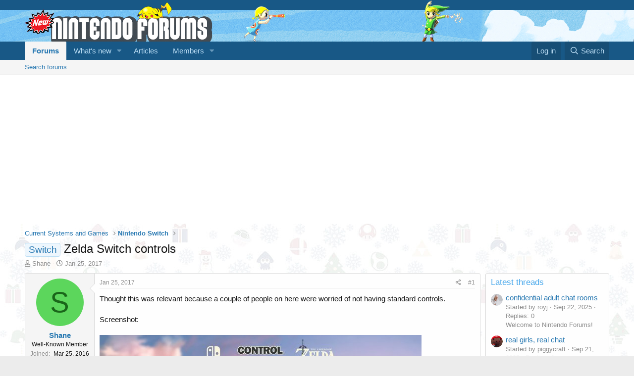

--- FILE ---
content_type: text/html; charset=utf-8
request_url: https://www.nintendoforums.com/threads/zelda-switch-controls.2953/
body_size: 13028
content:
<!DOCTYPE html>
<html id="XF" lang="en-US" dir="LTR"
	data-app="public"
	data-template="thread_view"
	data-container-key="node-43"
	data-content-key="thread-2953"
	data-logged-in="false"
	data-cookie-prefix="xf_"
	data-csrf="1764012177,1bf077c723006d12677fd91300196dfd"
	class="has-no-js template-thread_view"
	 data-run-jobs="">
<head>
	<meta charset="utf-8" />
	<meta http-equiv="X-UA-Compatible" content="IE=Edge" />
	<meta name="viewport" content="width=device-width, initial-scale=1, viewport-fit=cover">

	
	
	

<title>
    
        Switch - Zelda Switch controls | Nintendo Forums
    
</title>
	
	
	<link rel="manifest" href="/webmanifest.php">
	
		<meta name="theme-color" content="#185886" />
	

	<meta name="apple-mobile-web-app-title" content="Nintendo Forums">
	
		<link rel="apple-touch-icon" href="/android-chrome-192x192.png">
	

	
		
		<meta name="description" content="Thought this was relevant because a couple of people on here were worried of not having standard controls.

Screenshot:" />
		<meta property="og:description" content="Thought this was relevant because a couple of people on here were worried of not having standard controls.

Screenshot:" />
		<meta property="twitter:description" content="Thought this was relevant because a couple of people on here were worried of not having standard controls.

Screenshot:" />
	
	
		<meta property="og:url" content="https://www.nintendoforums.com/threads/zelda-switch-controls.2953/" />
	
		<link rel="canonical" href="https://www.nintendoforums.com/threads/zelda-switch-controls.2953/" />
	

	
		
	
	
	<meta property="og:site_name" content="Nintendo Forums" />


	
	
		
	
	
	<meta property="og:type" content="website" />


	
	
		
	
	
	
		<meta property="og:title" content="Switch - Zelda Switch controls" />
		<meta property="twitter:title" content="Switch - Zelda Switch controls" />
	


	
	
	
	
		
	
	
	
		<meta property="og:image" content="https://www.nintendoforums.com/img/social-graph.png" />
		<meta property="twitter:image" content="https://www.nintendoforums.com/img/social-graph.png" />
		<meta property="twitter:card" content="summary" />
	


	

	
	

	


	<link rel="preload" href="/styles/fonts/fa/fa-regular-400.woff2?_v=5.15.3" as="font" type="font/woff2" crossorigin="anonymous" />


	<link rel="preload" href="/styles/fonts/fa/fa-solid-900.woff2?_v=5.15.3" as="font" type="font/woff2" crossorigin="anonymous" />


<link rel="preload" href="/styles/fonts/fa/fa-brands-400.woff2?_v=5.15.3" as="font" type="font/woff2" crossorigin="anonymous" />

	<link rel="stylesheet" href="/css.php?css=public%3Anormalize.css%2Cpublic%3Afa.css%2Cpublic%3Acore.less%2Cpublic%3Aapp.less&amp;s=2&amp;l=1&amp;d=1744106787&amp;k=ea51f44bc366997dfd2a245e0006363c63dcffa0" />

	<link rel="stylesheet" href="/css.php?css=public%3Alightbox.less%2Cpublic%3Amessage.less%2Cpublic%3Ashare_controls.less%2Cpublic%3Asnog_flags.less%2Cpublic%3Aextra.less&amp;s=2&amp;l=1&amp;d=1744106787&amp;k=f7f30f593868ba27bc5e8a97e658973978e2ac56" />

	
		<script src="/js/xf/preamble.min.js?_v=d1534577"></script>
	


	
<link rel="apple-touch-icon" sizes="180x180" href="/apple-touch-icon.png">
<link rel="icon" type="image/png" sizes="32x32" href="/favicon-32x32.png">
<link rel="icon" type="image/png" sizes="16x16" href="/favicon-16x16.png">
<link rel="manifest" href="/site.webmanifest">
<link rel="mask-icon" href="/safari-pinned-tab.svg" color="#ff0000">
<meta name="msapplication-TileColor" content="#2d89ef">
<meta name="theme-color" content="#ffffff">
	
	
	<script async src="https://www.googletagmanager.com/gtag/js?id=G-SHPLM0GWJ8"></script>
	<script>
		window.dataLayer = window.dataLayer || [];
		function gtag(){dataLayer.push(arguments);}
		gtag('js', new Date());
		gtag('config', 'G-SHPLM0GWJ8', {
			// 
			
			
		});
	</script>

</head>
<body data-template="thread_view">

<div class="p-pageWrapper" id="top">





<header class="p-header" id="header">
	<div class="p-header-inner">
		<div class="p-header-content">

			<div class="p-header-logo p-header-logo--image">
				<a href="/">
					<img src="/img/logo.png" srcset="/img/logo2x.png 2x" alt="Nintendo Forums"
						width="" height="" />
				</a>
			</div>

			
		</div>
	</div>
</header>





	<div class="p-navSticky p-navSticky--primary" data-xf-init="sticky-header">
		
	<nav class="p-nav">
		<div class="p-nav-inner">
			<button type="button" class="button--plain p-nav-menuTrigger button" data-xf-click="off-canvas" data-menu=".js-headerOffCanvasMenu" tabindex="0" aria-label="Menu"><span class="button-text">
				<i aria-hidden="true"></i>
			</span></button>

			<div class="p-nav-smallLogo">
				<a href="/">
					<img src="/img/logo.png" srcset="/img/logo2x.png 2x" alt="Nintendo Forums"
						width="" height="" />
				</a>
			</div>

			<div class="p-nav-scroller hScroller" data-xf-init="h-scroller" data-auto-scroll=".p-navEl.is-selected">
				<div class="hScroller-scroll">
					<ul class="p-nav-list js-offCanvasNavSource">
					
						<li>
							
	<div class="p-navEl is-selected" data-has-children="true">
		

			
	
	<a href="/"
		class="p-navEl-link p-navEl-link--splitMenu "
		
		
		data-nav-id="forums">Forums</a>


			<a data-xf-key="1"
				data-xf-click="menu"
				data-menu-pos-ref="< .p-navEl"
				class="p-navEl-splitTrigger"
				role="button"
				tabindex="0"
				aria-label="Toggle expanded"
				aria-expanded="false"
				aria-haspopup="true"></a>

		
		
			<div class="menu menu--structural" data-menu="menu" aria-hidden="true">
				<div class="menu-content">
					
						
	
	
	<a href="/search/?type=post"
		class="menu-linkRow u-indentDepth0 js-offCanvasCopy "
		
		
		data-nav-id="searchForums">Search forums</a>

	

					
				</div>
			</div>
		
	</div>

						</li>
					
						<li>
							
	<div class="p-navEl " data-has-children="true">
		

			
	
	<a href="/whats-new/"
		class="p-navEl-link p-navEl-link--splitMenu "
		
		
		data-nav-id="whatsNew">What's new</a>


			<a data-xf-key="2"
				data-xf-click="menu"
				data-menu-pos-ref="< .p-navEl"
				class="p-navEl-splitTrigger"
				role="button"
				tabindex="0"
				aria-label="Toggle expanded"
				aria-expanded="false"
				aria-haspopup="true"></a>

		
		
			<div class="menu menu--structural" data-menu="menu" aria-hidden="true">
				<div class="menu-content">
					
						
	
	
	<a href="/whats-new/posts/"
		class="menu-linkRow u-indentDepth0 js-offCanvasCopy "
		 rel="nofollow"
		
		data-nav-id="whatsNewPosts">New posts</a>

	

					
						
	
	
	<a href="/whats-new/profile-posts/"
		class="menu-linkRow u-indentDepth0 js-offCanvasCopy "
		 rel="nofollow"
		
		data-nav-id="whatsNewProfilePosts">New profile posts</a>

	

					
						
	
	
	<a href="/whats-new/latest-activity"
		class="menu-linkRow u-indentDepth0 js-offCanvasCopy "
		 rel="nofollow"
		
		data-nav-id="latestActivity">Latest activity</a>

	

					
				</div>
			</div>
		
	</div>

						</li>
					
						<li>
							
	<div class="p-navEl " >
		

			
	
	<a href="/articles/"
		class="p-navEl-link "
		
		data-xf-key="3"
		data-nav-id="articles">Articles</a>


			

		
		
	</div>

						</li>
					
						<li>
							
	<div class="p-navEl " data-has-children="true">
		

			
	
	<a href="/members/"
		class="p-navEl-link p-navEl-link--splitMenu "
		
		
		data-nav-id="members">Members</a>


			<a data-xf-key="4"
				data-xf-click="menu"
				data-menu-pos-ref="< .p-navEl"
				class="p-navEl-splitTrigger"
				role="button"
				tabindex="0"
				aria-label="Toggle expanded"
				aria-expanded="false"
				aria-haspopup="true"></a>

		
		
			<div class="menu menu--structural" data-menu="menu" aria-hidden="true">
				<div class="menu-content">
					
						
	
	
	<a href="/online/"
		class="menu-linkRow u-indentDepth0 js-offCanvasCopy "
		
		
		data-nav-id="currentVisitors">Current visitors</a>

	

					
						
	
	
	<a href="/search/?type=profile_post"
		class="menu-linkRow u-indentDepth0 js-offCanvasCopy "
		
		
		data-nav-id="searchProfilePosts">Search profile posts</a>

	

					
				</div>
			</div>
		
	</div>

						</li>
					
					</ul>
				</div>
			</div>

			<div class="p-nav-opposite">
				<div class="p-navgroup p-account p-navgroup--guest">
					
						<a href="/login/" class="p-navgroup-link p-navgroup-link--textual p-navgroup-link--logIn"
							data-xf-click="overlay" data-follow-redirects="on">
							<span class="p-navgroup-linkText">Log in</span>
						</a>
						
					
				</div>

				<div class="p-navgroup p-discovery">
					<a href="/whats-new/"
						class="p-navgroup-link p-navgroup-link--iconic p-navgroup-link--whatsnew"
						aria-label="What&#039;s new"
						title="What&#039;s new">
						<i aria-hidden="true"></i>
						<span class="p-navgroup-linkText">What's new</span>
					</a>

					
						<a href="/search/"
							class="p-navgroup-link p-navgroup-link--iconic p-navgroup-link--search"
							data-xf-click="menu"
							data-xf-key="/"
							aria-label="Search"
							aria-expanded="false"
							aria-haspopup="true"
							title="Search">
							<i aria-hidden="true"></i>
							<span class="p-navgroup-linkText">Search</span>
						</a>
						<div class="menu menu--structural menu--wide" data-menu="menu" aria-hidden="true">
							<form action="/search/search" method="post"
								class="menu-content"
								data-xf-init="quick-search">

								<h3 class="menu-header">Search</h3>
								
								<div class="menu-row">
									
										<div class="inputGroup inputGroup--joined">
											<input type="text" class="input" name="keywords" placeholder="Search…" aria-label="Search" data-menu-autofocus="true" />
											
			<select name="constraints" class="js-quickSearch-constraint input" aria-label="Search within">
				<option value="">Everywhere</option>
<option value="{&quot;search_type&quot;:&quot;post&quot;}">Threads</option>
<option value="{&quot;search_type&quot;:&quot;post&quot;,&quot;c&quot;:{&quot;nodes&quot;:[43],&quot;child_nodes&quot;:1}}">This forum</option>
<option value="{&quot;search_type&quot;:&quot;post&quot;,&quot;c&quot;:{&quot;thread&quot;:2953}}">This thread</option>

			</select>
		
										</div>
									
								</div>

								
								<div class="menu-row">
									<label class="iconic"><input type="checkbox"  name="c[title_only]" value="1" /><i aria-hidden="true"></i><span class="iconic-label">Search titles only</span></label>

								</div>
								
								<div class="menu-row">
									<div class="inputGroup">
										<span class="inputGroup-text" id="ctrl_search_menu_by_member">By:</span>
										<input type="text" class="input" name="c[users]" data-xf-init="auto-complete" placeholder="Member" aria-labelledby="ctrl_search_menu_by_member" />
									</div>
								</div>
								<div class="menu-footer">
									<span class="menu-footer-controls">
										<button type="submit" class="button--primary button button--icon button--icon--search"><span class="button-text">Search</span></button>
										<a href="/search/" class="button"><span class="button-text">Advanced search…</span></a>
									</span>
								</div>

								<input type="hidden" name="_xfToken" value="1764012177,1bf077c723006d12677fd91300196dfd" />
							</form>
						</div>
					
				</div>
			</div>
		</div>
	</nav>

	</div>
	
	
		<div class="p-sectionLinks">
			<div class="p-sectionLinks-inner hScroller" data-xf-init="h-scroller">
				<div class="hScroller-scroll">
					<ul class="p-sectionLinks-list">
					
						<li>
							
	<div class="p-navEl " >
		

			
	
	<a href="/search/?type=post"
		class="p-navEl-link "
		
		data-xf-key="alt+1"
		data-nav-id="searchForums">Search forums</a>


			

		
		
	</div>

						</li>
					
					</ul>
				</div>
			</div>
		</div>
	



<div class="offCanvasMenu offCanvasMenu--nav js-headerOffCanvasMenu" data-menu="menu" aria-hidden="true" data-ocm-builder="navigation">
	<div class="offCanvasMenu-backdrop" data-menu-close="true"></div>
	<div class="offCanvasMenu-content">
		<div class="offCanvasMenu-header">
			Menu
			<a class="offCanvasMenu-closer" data-menu-close="true" role="button" tabindex="0" aria-label="Close"></a>
		</div>
		
			<div class="p-offCanvasRegisterLink">
				<div class="offCanvasMenu-linkHolder">
					<a href="/login/" class="offCanvasMenu-link" data-xf-click="overlay" data-menu-close="true">
						Log in
					</a>
				</div>
				<hr class="offCanvasMenu-separator" />
				
			</div>
		
		<div class="js-offCanvasNavTarget"></div>
		<div class="offCanvasMenu-installBanner js-installPromptContainer" style="display: none;" data-xf-init="install-prompt">
			<div class="offCanvasMenu-installBanner-header">Install the app</div>
			<button type="button" class="js-installPromptButton button"><span class="button-text">Install</span></button>
			<template class="js-installTemplateIOS">
				<div class="overlay-title">How to install the app on iOS</div>
				<div class="block-body">
					<div class="block-row">
						<p>
							Follow along with the video below to see how to install our site as a web app on your home screen.
						</p>
						<p style="text-align: center">
							<img src="/styles/default/xenforo/add_to_home.gif" width="222" height="480" />
						</p>
						<p>
							<small><strong>Note:</strong> This feature currently requires accessing the site using the built-in Safari browser.</small>
						</p>
					</div>
				</div>
			</template>
		</div>
	</div>
</div>

<div class="p-body">
	<div class="p-body-inner">
		<!--XF:EXTRA_OUTPUT-->

		

		

		
		
	
		<ul class="p-breadcrumbs "
			itemscope itemtype="https://schema.org/BreadcrumbList">
		
			

			
			

			

			
			
				
				
	<li itemprop="itemListElement" itemscope itemtype="https://schema.org/ListItem">
		<a href="/#current-systems-and-games.41" itemprop="item">
			<span itemprop="name">Current Systems and Games</span>
		</a>
		<meta itemprop="position" content="1" />
	</li>

			
				
				
	<li itemprop="itemListElement" itemscope itemtype="https://schema.org/ListItem">
		<a href="/forums/nintendo-switch.43/" itemprop="item">
			<span itemprop="name">Nintendo Switch</span>
		</a>
		<meta itemprop="position" content="2" />
	</li>

			

		
		</ul>
	

		

	

		
		<script data-ad-client="ca-pub-8319523926769903" async src="https://pagead2.googlesyndication.com/pagead/js/adsbygoogle.js"></script>

	



		
	<noscript class="js-jsWarning"><div class="blockMessage blockMessage--important blockMessage--iconic u-noJsOnly">JavaScript is disabled. For a better experience, please enable JavaScript in your browser before proceeding.</div></noscript>

		
	<div class="blockMessage blockMessage--important blockMessage--iconic js-browserWarning" style="display: none">You are using an out of date browser. It  may not display this or other websites correctly.<br />You should upgrade or use an <a href="https://www.google.com/chrome/" target="_blank" rel="noopener">alternative browser</a>.</div>


		
			<div class="p-body-header">
			
				
					<div class="p-title ">
					
						
							<h1 class="p-title-value"><span class="label label--primary" dir="auto">Switch</span><span class="label-append">&nbsp;</span>Zelda Switch controls</h1>
						
						
					
					</div>
				

				
					<div class="p-description">
	<ul class="listInline listInline--bullet">
		<li>
			<i class="fa--xf far fa-user" aria-hidden="true" title="Thread starter"></i>
			<span class="u-srOnly">Thread starter</span>

			<a href="/members/shane.1364/" class="username  u-concealed" dir="auto" data-user-id="1364" data-xf-init="member-tooltip">Shane</a>
		</li>
		<li>
			<i class="fa--xf far fa-clock" aria-hidden="true" title="Start date"></i>
			<span class="u-srOnly">Start date</span>

			<a href="/threads/zelda-switch-controls.2953/" class="u-concealed"><time  class="u-dt" dir="auto" datetime="2017-01-25T11:03:00-0500" data-time="1485360180" data-date-string="Jan 25, 2017" data-time-string="11:03 AM" title="Jan 25, 2017 at 11:03 AM">Jan 25, 2017</time></a>
		</li>
		
	</ul>
</div>
				
			
			</div>
		

		<div class="p-body-main p-body-main--withSidebar ">
			
			<div class="p-body-contentCol"></div>
			
				<div class="p-body-sidebarCol"></div>
			

			

			<div class="p-body-content">
				
				<div class="p-body-pageContent">










	
	
	
		
	
	
	


	
	
	
		
	
	
	


	
	
		
	
	
	


	
	










	



	

	
		
	



















<div class="block block--messages" data-xf-init="" data-type="post" data-href="/inline-mod/" data-search-target="*">

	<span class="u-anchorTarget" id="posts"></span>

	
		
	

	

	<div class="block-outer"></div>

	

	
		
	<div class="block-outer js-threadStatusField"></div>

	

	<div class="block-container lbContainer"
		data-xf-init="lightbox select-to-quote"
		data-message-selector=".js-post"
		data-lb-id="thread-2953"
		data-lb-universal="0">

		<div class="block-body js-replyNewMessageContainer">
			
				

					

					
						

	
	

	

	
	<article class="message message--post js-post js-inlineModContainer  "
		data-author="Shane"
		data-content="post-19773"
		id="js-post-19773"
		>

		

		<span class="u-anchorTarget" id="post-19773"></span>

		
			<div class="message-inner">
				
					<div class="message-cell message-cell--user">
						

	

	<section class="message-user"
		>

		

		<div class="message-avatar ">
			<div class="message-avatar-wrapper">
			
				
			
				<a href="/members/shane.1364/" class="avatar avatar--m avatar--default avatar--default--dynamic" data-user-id="1364" data-xf-init="member-tooltip" style="background-color: #5cd65c; color: #1a661a">
			<span class="avatar-u1364-m" role="img" aria-label="Shane">S</span> 
		</a>
				
			</div>
		</div>
		<div class="message-userDetails">
			<h4 class="message-name"><a href="/members/shane.1364/" class="username " dir="auto" data-user-id="1364" data-xf-init="member-tooltip">Shane</a></h4>

			


			<h5 class="userTitle message-userTitle" dir="auto">Well-Known Member</h5>
			
		</div>
		
			
			
				<div class="message-userExtras">
				
					
						<dl class="pairs pairs--justified">
							<dt>Joined</dt>
							<dd>Mar 25, 2016</dd>
						</dl>
					
					
						<dl class="pairs pairs--justified">
							<dt>Messages</dt>
							<dd>688</dd>
						</dl>
					
					
					
						<dl class="pairs pairs--justified">
							<dt>Karma</dt>
							<dd>214</dd>
						</dl>
					
					
					
					
						<dl class="pairs pairs--justified">
							<dt>From</dt>
							<dd>
								
									<a href="/misc/location-info?location=Illinois" rel="nofollow noreferrer" target="_blank" class="u-concealed">Illinois</a>
								
							</dd>
						</dl>
					
					
										


					
						

	
		
	

						
							

	

						
					


  
    
  

				
				</div>
			
		
		<span class="message-userArrow"></span>
	</section>

					</div>
				

				
					<div class="message-cell message-cell--main">
					
						<div class="message-main js-quickEditTarget">

							
								

	<header class="message-attribution message-attribution--split">
		<ul class="message-attribution-main listInline ">
			
			
			<li class="u-concealed">
				<a href="/threads/zelda-switch-controls.2953/post-19773" rel="nofollow">
					<time  class="u-dt" dir="auto" datetime="2017-01-25T11:03:00-0500" data-time="1485360180" data-date-string="Jan 25, 2017" data-time-string="11:03 AM" title="Jan 25, 2017 at 11:03 AM" itemprop="datePublished">Jan 25, 2017</time>
				</a>
			</li>
			
		</ul>

		<ul class="message-attribution-opposite message-attribution-opposite--list ">
			
			<li>
				<a href="/threads/zelda-switch-controls.2953/post-19773"
					class="message-attribution-gadget"
					data-xf-init="share-tooltip"
					data-href="/posts/19773/share"
					aria-label="Share"
					rel="nofollow">
					<i class="fa--xf far fa-share-alt" aria-hidden="true"></i>
				</a>
			</li>
			
			
				<li>
					<a href="/threads/zelda-switch-controls.2953/post-19773" rel="nofollow">
						#1
					</a>
				</li>
			
		</ul>
	</header>

							

							<div class="message-content js-messageContent">
							

								
									
	
	
	

								

								
									
	

	<div class="message-userContent lbContainer js-lbContainer "
		data-lb-id="post-19773"
		data-lb-caption-desc="Shane &middot; Jan 25, 2017 at 11:03 AM">

		
			

	

		

		<article class="message-body js-selectToQuote">
			
				
			

			<div >
				
					<div class="bbWrapper">Thought this was relevant because a couple of people on here were worried of not having standard controls.<br />
<br />
Screenshot:<br />
<br />
<script class="js-extraPhrases" type="application/json">
			{
				"lightbox_close": "Close",
				"lightbox_next": "Next",
				"lightbox_previous": "Previous",
				"lightbox_error": "The requested content cannot be loaded. Please try again later.",
				"lightbox_start_slideshow": "Start slideshow",
				"lightbox_stop_slideshow": "Stop slideshow",
				"lightbox_full_screen": "Full screen",
				"lightbox_thumbnails": "Thumbnails",
				"lightbox_download": "Download",
				"lightbox_share": "Share",
				"lightbox_zoom": "Zoom",
				"lightbox_new_window": "New window",
				"lightbox_toggle_sidebar": "Toggle sidebar"
			}
			</script>
		
		
	


	<div class="bbImageWrapper  js-lbImage" title="takelookzelda_1982973.jpg"
		data-src="https://www.gamereactor.eu/media/29/takelookzelda_1982973.jpg" data-lb-sidebar-href="" data-lb-caption-extra-html="" data-single-image="1">
		<img src="https://www.gamereactor.eu/media/29/takelookzelda_1982973.jpg"
			data-url="https://www.gamereactor.eu/media/29/takelookzelda_1982973.jpg"
			class="bbImage"
			data-zoom-target="1"
			style=""
			alt="takelookzelda_1982973.jpg"
			title=""
			width="" height="" loading="lazy" />
	</div></div>
				
			</div>

			<div class="js-selectToQuoteEnd">&nbsp;</div>
			
				
			
		</article>

		
			

	

		

		
	</div>

								

								
									
	

								

								
									
	

								

							
							</div>

							
								
	<footer class="message-footer">
		

		<div class="reactionsBar js-reactionsList is-active">
			
	
	
		<ul class="reactionSummary">
		
			<li><span class="reaction reaction--small reaction--1" data-reaction-id="1"><i aria-hidden="true"></i><img src="[data-uri]" class="reaction-sprite js-reaction" alt="Like" title="Like" /></span></li>
		
		</ul>
	


<span class="u-srOnly">Reactions:</span>
<a class="reactionsBar-link" href="/posts/19773/reactions" data-xf-click="overlay" data-cache="false" rel="nofollow"><bdi>HyruleWarrior</bdi> and <bdi>timmy</bdi></a>
		</div>

		<div class="js-historyTarget message-historyTarget toggleTarget" data-href="trigger-href"></div>
	</footer>

							
						</div>

					
					</div>
				
			</div>
		
	</article>

	
	

					

					

				

					

					
						

	
	

	

	
	<article class="message message--post js-post js-inlineModContainer  "
		data-author="HyruleWarrior"
		data-content="post-19857"
		id="js-post-19857"
		itemscope itemtype="https://schema.org/Comment" itemid="https://www.nintendoforums.com/posts/19857/">

		
			<meta itemprop="mainEntity" itemscope itemtype="https://schema.org/DiscussionForumPosting" itemid="https://www.nintendoforums.com/threads/zelda-switch-controls.2953/" />
		

		<span class="u-anchorTarget" id="post-19857"></span>

		
			<div class="message-inner">
				
					<div class="message-cell message-cell--user">
						

	

	<section class="message-user"
		itemprop="author" itemscope itemtype="https://schema.org/Person" itemid="https://www.nintendoforums.com/members/hyrulewarrior.1667/">

		
			<meta itemprop="url" content="https://www.nintendoforums.com/members/hyrulewarrior.1667/" />
		

		<div class="message-avatar ">
			<div class="message-avatar-wrapper">
			
				
			
				<a href="/members/hyrulewarrior.1667/" class="avatar avatar--m" data-user-id="1667" data-xf-init="member-tooltip">
			<img src="/data/avatars/m/1/1667.jpg?1486570365" srcset="/data/avatars/l/1/1667.jpg?1486570365 2x" alt="HyruleWarrior" class="avatar-u1667-m" width="96" height="96" loading="lazy" itemprop="image" /> 
		</a>
				
			</div>
		</div>
		<div class="message-userDetails">
			<h4 class="message-name"><a href="/members/hyrulewarrior.1667/" class="username " dir="auto" data-user-id="1667" data-xf-init="member-tooltip"><span itemprop="name">HyruleWarrior</span></a></h4>

			


			<h5 class="userTitle message-userTitle" dir="auto" itemprop="jobTitle">Active Member</h5>
			
		</div>
		
			
			
				<div class="message-userExtras">
				
					
						<dl class="pairs pairs--justified">
							<dt>Joined</dt>
							<dd>Feb 8, 2017</dd>
						</dl>
					
					
						<dl class="pairs pairs--justified">
							<dt>Messages</dt>
							<dd>79</dd>
						</dl>
					
					
					
						<dl class="pairs pairs--justified">
							<dt>Karma</dt>
							<dd>14</dd>
						</dl>
					
					
					
					
					
										


					
						

	
		
			

			
				<dl class="pairs pairs--justified" data-field="console">
					<dt>Playing</dt>
					<dd>Wii U</dd>
				</dl>
			
		
	

						
							

	

						
					


  
    
  

				
				</div>
			
		
		<span class="message-userArrow"></span>
	</section>

					</div>
				

				
					<div class="message-cell message-cell--main">
					
						<div class="message-main js-quickEditTarget">

							
								

	<header class="message-attribution message-attribution--split">
		<ul class="message-attribution-main listInline ">
			
			
			<li class="u-concealed">
				<a href="/threads/zelda-switch-controls.2953/post-19857" rel="nofollow">
					<time  class="u-dt" dir="auto" datetime="2017-02-08T11:15:56-0500" data-time="1486570556" data-date-string="Feb 8, 2017" data-time-string="11:15 AM" title="Feb 8, 2017 at 11:15 AM" itemprop="datePublished">Feb 8, 2017</time>
				</a>
			</li>
			
		</ul>

		<ul class="message-attribution-opposite message-attribution-opposite--list ">
			
			<li>
				<a href="/threads/zelda-switch-controls.2953/post-19857"
					class="message-attribution-gadget"
					data-xf-init="share-tooltip"
					data-href="/posts/19857/share"
					aria-label="Share"
					rel="nofollow">
					<i class="fa--xf far fa-share-alt" aria-hidden="true"></i>
				</a>
			</li>
			
			
				<li>
					<a href="/threads/zelda-switch-controls.2953/post-19857" rel="nofollow">
						#2
					</a>
				</li>
			
		</ul>
	</header>

							

							<div class="message-content js-messageContent">
							

								
									
	
	
	

								

								
									
	

	<div class="message-userContent lbContainer js-lbContainer "
		data-lb-id="post-19857"
		data-lb-caption-desc="HyruleWarrior &middot; Feb 8, 2017 at 11:15 AM">

		

		<article class="message-body js-selectToQuote">
			
				
			

			<div itemprop="text">
				
					<div class="bbWrapper">Nice find!! Can&#039;t wait to test out the mid air slo-mo bow and arrow moves on this!</div>
				
			</div>

			<div class="js-selectToQuoteEnd">&nbsp;</div>
			
				
			
		</article>

		

		
	</div>

								

								
									
	

								

								
									
	

								

							
							</div>

							
								
	<footer class="message-footer">
		

		<div class="reactionsBar js-reactionsList ">
			
		</div>

		<div class="js-historyTarget message-historyTarget toggleTarget" data-href="trigger-href"></div>
	</footer>

							
						</div>

					
					</div>
				
			</div>
		
	</article>

	
	

					

					

				
			
		</div>
	</div>

	
		<div class="block-outer block-outer--after">
			
				

				
				
					<div class="block-outer-opposite">
						
							<a href="/login/" class="button--link button--wrap button" data-xf-click="overlay"><span class="button-text">
								You must log in or register to reply here.
							</span></a>
						
					</div>
				
			
		</div>
	

	
	

</div>











<div class="blockMessage blockMessage--none">
	

	
		

		<div class="shareButtons shareButtons--iconic" data-xf-init="share-buttons" data-page-url="" data-page-title="" data-page-desc="" data-page-image="">
			
				<span class="shareButtons-label">Share:</span>
			

			<div class="shareButtons-buttons">
				
					
						<a class="shareButtons-button shareButtons-button--brand shareButtons-button--facebook" data-href="https://www.facebook.com/sharer.php?u={url}">
							<i aria-hidden="true"></i>
							<span>Facebook</span>
						</a>
					

					
						<a class="shareButtons-button shareButtons-button--brand shareButtons-button--twitter" data-href="https://twitter.com/intent/tweet?url={url}&amp;text={title}&amp;via=nintendo_forums">
							<i aria-hidden="true"></i>
							<span>Twitter</span>
						</a>
					

					
						<a class="shareButtons-button shareButtons-button--brand shareButtons-button--reddit" data-href="https://reddit.com/submit?url={url}&amp;title={title}">
							<i aria-hidden="true"></i>
							<span>Reddit</span>
						</a>
					

					

					

					

					
						<a class="shareButtons-button shareButtons-button--email" data-href="mailto:?subject={title}&amp;body={url}">
							<i aria-hidden="true"></i>
							<span>Email</span>
						</a>
					

					
						<a class="shareButtons-button shareButtons-button--share is-hidden"
							data-xf-init="web-share"
							data-title="" data-text="" data-url=""
							data-hide=".shareButtons-button:not(.shareButtons-button--share)">

							<i aria-hidden="true"></i>
							<span>Share</span>
						</a>
					

					
				
			</div>
		</div>
	

</div>







</div>
				
			</div>

			
				<div class="p-body-sidebar">
					
					
						<div class="block" data-widget-id="11" data-widget-key="NewThreads" data-widget-definition="new_threads">
			<div class="block-container">
				
					<h3 class="block-minorHeader">
						<a href="/whats-new/" rel="nofollow">Latest threads</a>
					</h3>
					<ul class="block-body">
						
							<li class="block-row">
								
	<div class="contentRow">
		<div class="contentRow-figure">
			<a href="/members/royj.6460/" class="avatar avatar--xxs" data-user-id="6460" data-xf-init="member-tooltip">
			<img src="/data/avatars/s/6/6460.jpg?1718267549"  alt="royj" class="avatar-u6460-s" width="48" height="48" loading="lazy" /> 
		</a>
		</div>
		<div class="contentRow-main contentRow-main--close">
			<a href="/threads/confidential-adult-chat-rooms.63077/">confidential adult chat rooms</a>

			<div class="contentRow-minor contentRow-minor--hideLinks">
				<ul class="listInline listInline--bullet">
					<li>Started by royj</li>
					<li><time  class="u-dt" dir="auto" datetime="2025-09-22T20:47:10-0400" data-time="1758588430" data-date-string="Sep 22, 2025" data-time-string="8:47 PM" title="Sep 22, 2025 at 8:47 PM">Sep 22, 2025</time></li>
					<li>Replies: 0</li>
				</ul>
			</div>
			<div class="contentRow-minor contentRow-minor--hideLinks">
				<a href="/forums/welcome-to-nintendo-forums.39/">Welcome to Nintendo Forums!</a>
			</div>
		</div>
	</div>

							</li>
						
							<li class="block-row">
								
	<div class="contentRow">
		<div class="contentRow-figure">
			<a href="/members/piggycraft.1067/" class="avatar avatar--xxs" data-user-id="1067" data-xf-init="member-tooltip">
			<img src="/data/avatars/s/1/1067.jpg?1437705928"  alt="piggycraft" class="avatar-u1067-s" width="48" height="48" loading="lazy" /> 
		</a>
		</div>
		<div class="contentRow-main contentRow-main--close">
			<a href="/threads/real-girls-real-chat.63076/">real girls, real chat</a>

			<div class="contentRow-minor contentRow-minor--hideLinks">
				<ul class="listInline listInline--bullet">
					<li>Started by piggycraft</li>
					<li><time  class="u-dt" dir="auto" datetime="2025-09-21T17:47:05-0400" data-time="1758491225" data-date-string="Sep 21, 2025" data-time-string="5:47 PM" title="Sep 21, 2025 at 5:47 PM">Sep 21, 2025</time></li>
					<li>Replies: 0</li>
				</ul>
			</div>
			<div class="contentRow-minor contentRow-minor--hideLinks">
				<a href="/forums/nes.29/">NES</a>
			</div>
		</div>
	</div>

							</li>
						
							<li class="block-row">
								
	<div class="contentRow">
		<div class="contentRow-figure">
			<a href="/members/nescubewii3ds.2596/" class="avatar avatar--xxs" data-user-id="2596" data-xf-init="member-tooltip">
			<img src="/data/avatars/s/2/2596.jpg?1600986212"  alt="nescubewii3ds" class="avatar-u2596-s" width="48" height="48" loading="lazy" /> 
		</a>
		</div>
		<div class="contentRow-main contentRow-main--close">
			<a href="/threads/has-skyforge-closed-down.63075/">Has skyforge closed down</a>

			<div class="contentRow-minor contentRow-minor--hideLinks">
				<ul class="listInline listInline--bullet">
					<li>Started by nescubewii3ds</li>
					<li><time  class="u-dt" dir="auto" datetime="2025-06-27T23:44:48-0400" data-time="1751082288" data-date-string="Jun 27, 2025" data-time-string="11:44 PM" title="Jun 27, 2025 at 11:44 PM">Jun 27, 2025</time></li>
					<li>Replies: 0</li>
				</ul>
			</div>
			<div class="contentRow-minor contentRow-minor--hideLinks">
				<a href="/forums/nintendo-switch.43/">Nintendo Switch</a>
			</div>
		</div>
	</div>

							</li>
						
							<li class="block-row">
								
	<div class="contentRow">
		<div class="contentRow-figure">
			<a href="/members/nescubewii3ds.2596/" class="avatar avatar--xxs" data-user-id="2596" data-xf-init="member-tooltip">
			<img src="/data/avatars/s/2/2596.jpg?1600986212"  alt="nescubewii3ds" class="avatar-u2596-s" width="48" height="48" loading="lazy" /> 
		</a>
		</div>
		<div class="contentRow-main contentRow-main--close">
			<a href="/threads/how-to-know-what-games-are-dl-to-an-sd-card.63074/">How to know what games are DL to an SD card</a>

			<div class="contentRow-minor contentRow-minor--hideLinks">
				<ul class="listInline listInline--bullet">
					<li>Started by nescubewii3ds</li>
					<li><time  class="u-dt" dir="auto" datetime="2025-06-25T00:19:44-0400" data-time="1750825184" data-date-string="Jun 25, 2025" data-time-string="12:19 AM" title="Jun 25, 2025 at 12:19 AM">Jun 25, 2025</time></li>
					<li>Replies: 0</li>
				</ul>
			</div>
			<div class="contentRow-minor contentRow-minor--hideLinks">
				<a href="/forums/nintendo-switch.43/">Nintendo Switch</a>
			</div>
		</div>
	</div>

							</li>
						
							<li class="block-row">
								
	<div class="contentRow">
		<div class="contentRow-figure">
			<a href="/members/rocketracoon.279/" class="avatar avatar--xxs avatar--default avatar--default--dynamic" data-user-id="279" data-xf-init="member-tooltip" style="background-color: #663366; color: #c388c3">
			<span class="avatar-u279-s" role="img" aria-label="rocketracoon">R</span> 
		</a>
		</div>
		<div class="contentRow-main contentRow-main--close">
			<a href="/threads/games-that-must-be-added-to-nintendo-gamecube-nintendo-switch-online.63073/">Games that Must Be Added to Nintendo GameCube: Nintendo Switch Online</a>

			<div class="contentRow-minor contentRow-minor--hideLinks">
				<ul class="listInline listInline--bullet">
					<li>Started by rocketracoon</li>
					<li><time  class="u-dt" dir="auto" datetime="2025-04-05T02:04:09-0400" data-time="1743833049" data-date-string="Apr 5, 2025" data-time-string="2:04 AM" title="Apr 5, 2025 at 2:04 AM">Apr 5, 2025</time></li>
					<li>Replies: 0</li>
				</ul>
			</div>
			<div class="contentRow-minor contentRow-minor--hideLinks">
				<a href="/forums/nintendo-switch.43/">Nintendo Switch</a>
			</div>
		</div>
	</div>

							</li>
						
					</ul>
				
			</div>
		</div>
					
					
				</div>
			
		</div>

		
		
	
		<ul class="p-breadcrumbs p-breadcrumbs--bottom"
			itemscope itemtype="https://schema.org/BreadcrumbList">
		
			

			
			

			

			
			
				
				
	<li itemprop="itemListElement" itemscope itemtype="https://schema.org/ListItem">
		<a href="/#current-systems-and-games.41" itemprop="item">
			<span itemprop="name">Current Systems and Games</span>
		</a>
		<meta itemprop="position" content="1" />
	</li>

			
				
				
	<li itemprop="itemListElement" itemscope itemtype="https://schema.org/ListItem">
		<a href="/forums/nintendo-switch.43/" itemprop="item">
			<span itemprop="name">Nintendo Switch</span>
		</a>
		<meta itemprop="position" content="2" />
	</li>

			

		
		</ul>
	

		
	</div>
</div>

<footer class="p-footer" id="footer">
	<div class="p-footer-inner">

		<div class="p-footer-row">
			
			<div class="p-footer-row-opposite">
				<ul class="p-footer-linkList">
					

					

					
						<li><a href="/help/privacy-policy/">Privacy policy</a></li>
					

					
						<li><a href="/help/">Help</a></li>
					

					

					<li><a href="/forums/-/index.rss" target="_blank" class="p-footer-rssLink" title="RSS"><span aria-hidden="true"><i class="fa--xf far fa-rss" aria-hidden="true"></i><span class="u-srOnly">RSS</span></span></a></li>
				</ul>
			</div>
		</div>

		
			<div class="p-footer-copyright">
			
				
				© 2012-2024 Nintendo Forums. This site is not affiliated with Nintendo.
<br>Forum software by XenForo.
			
			</div>
		

		
	</div>
</footer>

</div> <!-- closing p-pageWrapper -->

<div class="u-bottomFixer js-bottomFixTarget">
	
	
</div>

<div class="u-navButtons js-navButtons" data-trigger-type="up">
	<a href="javascript:" class="button--scroll button"><span class="button-text"><i class="fa--xf far fa-arrow-left" aria-hidden="true"></i><span class="u-srOnly">Back</span></span></a>
</div>


	<div class="u-scrollButtons js-scrollButtons" data-trigger-type="up">
		<a href="#top" class="button--scroll button" data-xf-click="scroll-to"><span class="button-text"><i class="fa--xf far fa-arrow-up" aria-hidden="true"></i><span class="u-srOnly">Top</span></span></a>
		
	</div>



	<script src="https://ajax.googleapis.com/ajax/libs/jquery/3.5.1/jquery.min.js"></script><script>window.jQuery || document.write('<script src="/js/vendor/jquery/jquery-3.5.1.min.js?_v=d1534577"><\/script>')</script>
	<script src="/js/vendor/vendor-compiled.js?_v=d1534577"></script>
	<script src="/js/xf/core-compiled.js?_v=d1534577"></script>

	<script>
	$(".flags").on('touch click', function (){
		if(event.handled === false) return
		event.stopPropagation();
        event.preventDefault();
        event.handled = true;
		
		var $title = $(this).find(".data-original-title");
		if (!$title.length) {
			$(this).append('<span class="data-original-title">' + $(this).attr("data-original-title") + '</span>');
		} else {
			$title.remove();
		}
	});
</script>

	<script src="/js/xf/lightbox-compiled.js?_v=d1534577"></script>
<script>

	$(document).ready(function() {
		$(".ah-gp-trigger").on({
			mouseover: function() {
				$(this).find(".ah-gp-profile").stop().fadeIn("fast");
			},
			mouseout: function() {
				$(this).find(".ah-gp-profile").stop().fadeOut("fast");
			}
		});
	});

</script>

	<script>
		jQuery.extend(true, XF.config, {
			// 
			userId: 0,
			enablePush: true,
			pushAppServerKey: 'BL5ss163XJ6idypKEVH9w/umhsSdzqgC1/mu+CWN1Od/xoknplJu7emUpFdshKF8jbFNUZlWa0QOrl+OgXhP620=',
			url: {
				fullBase: 'https://www.nintendoforums.com/',
				basePath: '/',
				css: '/css.php?css=__SENTINEL__&s=2&l=1&d=1744106787',
				keepAlive: '/login/keep-alive'
			},
			cookie: {
				path: '/',
				domain: '',
				prefix: 'xf_',
				secure: true,
				consentMode: 'disabled',
				consented: ["optional","_third_party"]
			},
			cacheKey: '7340de0a970493966b6d860808d79c5c',
			csrf: '1764012177,1bf077c723006d12677fd91300196dfd',
			js: {"\/js\/xf\/lightbox-compiled.js?_v=d1534577":true},
			css: {"public:lightbox.less":true,"public:message.less":true,"public:share_controls.less":true,"public:snog_flags.less":true,"public:extra.less":true},
			time: {
				now: 1764012177,
				today: 1763960400,
				todayDow: 1,
				tomorrow: 1764046800,
				yesterday: 1763874000,
				week: 1763442000
			},
			borderSizeFeature: '3px',
			fontAwesomeWeight: 'r',
			enableRtnProtect: true,
			
			enableFormSubmitSticky: true,
			uploadMaxFilesize: 2097152,
			allowedVideoExtensions: ["m4v","mov","mp4","mp4v","mpeg","mpg","ogv","webm"],
			allowedAudioExtensions: ["mp3","opus","ogg","wav"],
			shortcodeToEmoji: true,
			visitorCounts: {
				conversations_unread: '0',
				alerts_unviewed: '0',
				total_unread: '0',
				title_count: true,
				icon_indicator: true
			},
			jsState: {},
			publicMetadataLogoUrl: 'https://www.nintendoforums.com/img/social-graph.png',
			publicPushBadgeUrl: 'https://www.nintendoforums.com/img/push.png'
		});

		jQuery.extend(XF.phrases, {
			// 
			date_x_at_time_y: "{date} at {time}",
			day_x_at_time_y:  "{day} at {time}",
			yesterday_at_x:   "Yesterday at {time}",
			x_minutes_ago:    "{minutes} minutes ago",
			one_minute_ago:   "1 minute ago",
			a_moment_ago:     "A moment ago",
			today_at_x:       "Today at {time}",
			in_a_moment:      "In a moment",
			in_a_minute:      "In a minute",
			in_x_minutes:     "In {minutes} minutes",
			later_today_at_x: "Later today at {time}",
			tomorrow_at_x:    "Tomorrow at {time}",

			day0: "Sunday",
			day1: "Monday",
			day2: "Tuesday",
			day3: "Wednesday",
			day4: "Thursday",
			day5: "Friday",
			day6: "Saturday",

			dayShort0: "Sun",
			dayShort1: "Mon",
			dayShort2: "Tue",
			dayShort3: "Wed",
			dayShort4: "Thu",
			dayShort5: "Fri",
			dayShort6: "Sat",

			month0: "January",
			month1: "February",
			month2: "March",
			month3: "April",
			month4: "May",
			month5: "June",
			month6: "July",
			month7: "August",
			month8: "September",
			month9: "October",
			month10: "November",
			month11: "December",

			active_user_changed_reload_page: "The active user has changed. Reload the page for the latest version.",
			server_did_not_respond_in_time_try_again: "The server did not respond in time. Please try again.",
			oops_we_ran_into_some_problems: "Oops! We ran into some problems.",
			oops_we_ran_into_some_problems_more_details_console: "Oops! We ran into some problems. Please try again later. More error details may be in the browser console.",
			file_too_large_to_upload: "The file is too large to be uploaded.",
			uploaded_file_is_too_large_for_server_to_process: "The uploaded file is too large for the server to process.",
			files_being_uploaded_are_you_sure: "Files are still being uploaded. Are you sure you want to submit this form?",
			attach: "Attach files",
			rich_text_box: "Rich text box",
			close: "Close",
			link_copied_to_clipboard: "Link copied to clipboard.",
			text_copied_to_clipboard: "Text copied to clipboard.",
			loading: "Loading…",
			you_have_exceeded_maximum_number_of_selectable_items: "You have exceeded the maximum number of selectable items.",

			processing: "Processing",
			'processing...': "Processing…",

			showing_x_of_y_items: "Showing {count} of {total} items",
			showing_all_items: "Showing all items",
			no_items_to_display: "No items to display",

			number_button_up: "Increase",
			number_button_down: "Decrease",

			push_enable_notification_title: "Push notifications enabled successfully at Nintendo Forums",
			push_enable_notification_body: "Thank you for enabling push notifications!",

			pull_down_to_refresh: "Pull down to refresh",
			release_to_refresh: "Release to refresh",
			refreshing: "Refreshing…"
		});
	</script>

	<form style="display:none" hidden="hidden">
		<input type="text" name="_xfClientLoadTime" value="" id="_xfClientLoadTime" title="_xfClientLoadTime" tabindex="-1" />
	</form>

	





	
	
		
		
			<script type="application/ld+json">
				{
    "@context": "https://schema.org",
    "@type": "DiscussionForumPosting",
    "@id": "https://www.nintendoforums.com/threads/zelda-switch-controls.2953/",
    "headline": "Zelda Switch controls",
    "keywords": "",
    "articleBody": "Thought this was relevant because a couple of people on here were worried of not having standard controls.\n\nScreenshot:",
    "articleSection": "Nintendo Switch",
    "author": {
        "@type": "Person",
        "@id": "https://www.nintendoforums.com/members/shane.1364/",
        "name": "Shane",
        "url": "https://www.nintendoforums.com/members/shane.1364/"
    },
    "datePublished": "2017-01-25T16:03:00+00:00",
    "dateModified": "2017-02-08T16:15:56+00:00",
    "image": "https://www.nintendoforums.com/img/social-graph.png",
    "interactionStatistic": {
        "@type": "InteractionCounter",
        "interactionType": "https://schema.org/CommentAction",
        "userInteractionCount": 1
    },
    "publisher": {
        "@type": "Organization",
        "name": "Nintendo Forums",
        "logo": {
            "@type": "ImageObject",
            "url": "https://www.nintendoforums.com/img/social-graph.png"
        }
    }
}
			</script>
		
	


</body>
</html>











--- FILE ---
content_type: text/html; charset=utf-8
request_url: https://www.google.com/recaptcha/api2/aframe
body_size: 267
content:
<!DOCTYPE HTML><html><head><meta http-equiv="content-type" content="text/html; charset=UTF-8"></head><body><script nonce="twSj29zJKE96Gdf-51PSrQ">/** Anti-fraud and anti-abuse applications only. See google.com/recaptcha */ try{var clients={'sodar':'https://pagead2.googlesyndication.com/pagead/sodar?'};window.addEventListener("message",function(a){try{if(a.source===window.parent){var b=JSON.parse(a.data);var c=clients[b['id']];if(c){var d=document.createElement('img');d.src=c+b['params']+'&rc='+(localStorage.getItem("rc::a")?sessionStorage.getItem("rc::b"):"");window.document.body.appendChild(d);sessionStorage.setItem("rc::e",parseInt(sessionStorage.getItem("rc::e")||0)+1);localStorage.setItem("rc::h",'1764012180830');}}}catch(b){}});window.parent.postMessage("_grecaptcha_ready", "*");}catch(b){}</script></body></html>